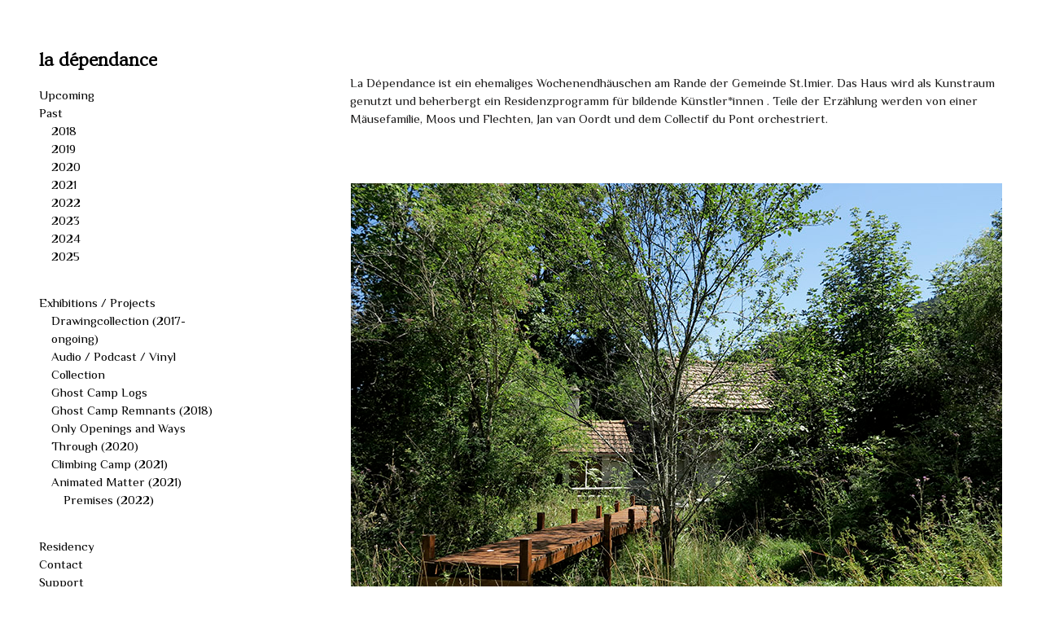

--- FILE ---
content_type: text/css
request_url: https://dependance.ch/wp/wp-content/themes/inxhibit/style.css?ver=6.8.3
body_size: 4637
content:
/*!
Theme Name: Inxhibit
Theme URI: http://www.inxhibit.com
Author: Leanda Ryan
Author URI: http://www.inxhibit.com
Description: A Minimal WordPress Theme for Photographers, Artists, Designers and People Who Make Things. Inxhibit is a responsive WordPress theme perfect for showcasing your work.

Version: 1.0.7
License: GNU General Public License v2 or later
License URI: http://www.gnu.org/licenses/gpl-2.0.html
Text Domain: inxhibit
Tags: two-columns, left-sidebar, responsive-layout, custom-background, custom-colors, custom-menu, featured-images, post-formats, sticky-post, threaded-comments

This theme, like WordPress, is licensed under the GPL.
Use it to make something cool, have fun, and share what you've learned with others.

Inxhibit incorporates code from the following third-party resources:

Underscores http://underscores.me/, (C) 2012-2015 Automattic, Inc.

Font Awesome by Dave Gandy
Font Awesome is licensed under the following: (Font: SIL OFL 1.1, CSS: MIT License)
http://fortawesome.github.io/Font-Awesome/

kirki by Aristeides Stathopoulos
Kirki is licensed under GPLv2
http://kirki.org

Isotope by Metafizzy
Isotope is licensed under GNU GPL license v3
http://isotope.metafizzy.co

matchHeight
jquery.matchHeight.js is licensed under The MIT License (MIT)
http://brm.io/jquery-match-height/

Normalizing styles have been helped along thanks to the fine work of
Nicolas Gallagher and Jonathan Neal http://necolas.github.com/normalize.css/
*/
/*--------------------------------------------------------------
>>> TABLE OF CONTENTS:
----------------------------------------------------------------
# Normalize
# Typography
# Elements
# Forms
# Navigation
	## Links
	## Menus
# Layout
# Accessibility
# Alignments
# Clearings
# Widgets
# Content
   ## Posts and pages
	## Asides
	## Comments
# Infinite scroll
# Media
	## Captions
	## Galleries
--------------------------------------------------------------*/
/*--------------------------------------------------------------
# Normalize
--------------------------------------------------------------*/
html {
  font-family: sans-serif;
  -webkit-text-size-adjust: 100%;
  -ms-text-size-adjust: 100%;
}

body {
  margin: 0;
}

article,
aside,
details,
figcaption,
figure,
footer,
header,
main,
menu,
nav,
section,
summary {
  display: block;
}

audio,
canvas,
progress,
video {
  display: inline-block;
  vertical-align: baseline;
}

audio:not([controls]) {
  display: none;
  height: 0;
}

[hidden],
template {
  display: none;
}

a {
  background-color: transparent;
}

a:active,
a:hover {
  outline: 0;
}

abbr[title] {
  border-bottom: 1px dotted;
}

b,
strong {
  font-weight: bold;
}

dfn {
  font-style: italic;
}

h1 {
  font-size: 2em;
  margin: 0.67em 0;
}

mark {
  background: #ff0;
  color: #000;
}

small {
  font-size: 80%;
}

sub,
sup {
  font-size: 75%;
  line-height: 0;
  position: relative;
  vertical-align: baseline;
}

sup {
  top: -0.5em;
}

sub {
  bottom: -0.25em;
}

img {
  border: 0;
}

svg:not(:root) {
  overflow: hidden;
}

figure {
  margin: 1em 40px;
}

hr {
  box-sizing: content-box;
  height: 0;
}

pre {
  overflow: auto;
}

code,
kbd,
pre,
samp {
  font-family: monospace, monospace;
  font-size: 1em;
}

button,
input,
optgroup,
select,
textarea {
  color: inherit;
  font: inherit;
  margin: 0;
}

button {
  overflow: visible;
}

button,
select {
  text-transform: none;
}

button,
html input[type="button"],
input[type="reset"],
input[type="submit"] {
  -webkit-appearance: button;
  cursor: pointer;
}

button[disabled],
html input[disabled] {
  cursor: default;
}

button::-moz-focus-inner,
input::-moz-focus-inner {
  border: 0;
  padding: 0;
}

input {
  line-height: normal;
}

input[type="checkbox"],
input[type="radio"] {
  box-sizing: border-box;
  padding: 0;
}

input[type="number"]::-webkit-inner-spin-button,
input[type="number"]::-webkit-outer-spin-button {
  height: auto;
}

input[type="search"] {
  -webkit-appearance: textfield;
  box-sizing: content-box;
}

input[type="search"]::-webkit-search-cancel-button,
input[type="search"]::-webkit-search-decoration {
  -webkit-appearance: none;
}

fieldset {
  border: 1px solid #c0c0c0;
  margin: 0 2px;
  padding: 0.35em 0.625em 0.75em;
}

legend {
  border: 0;
  padding: 0;
}

textarea {
  overflow: auto;
}

optgroup {
  font-weight: bold;
}

table {
  border-collapse: collapse;
  border-spacing: 0;
}

td,
th {
  padding: 0;
}

/*--------------------------------------------------------------
# Typography
--------------------------------------------------------------*/
body,
button,
input,
select,
textarea {
  color: #1A1919;
  font-family: "Open Sans", "Helvetica Neue", Arial, sans-serif;
  font-size: 16px;
  font-size: 1rem;
  line-height: 1.5;
}

h1, h2, h3, h4, h5, h6 {
  clear: both;
}

.entry-title {
  margin: 0;
  font-size: 1.5em;
}

.page-title {
  margin: 0 0 1.5em;
  font-size: .875em;
}

p {
  margin-bottom: 1.5em;
}

dfn, cite, em, i {
  font-style: italic;
}

blockquote {
  margin: 0 1.5em;
  border-left: 2px solid #1A1919;
  padding: 0 1em;
}

address {
  margin: 0 0 1.5em;
}

pre {
  background: #f3f3f3;
  font-family: "Courier 10 Pitch", Courier, monospace;
  font-size: 15px;
  font-size: 0.9375rem;
  line-height: 1.6;
  margin-bottom: 1.6em;
  max-width: 100%;
  overflow: auto;
  padding: 1.6em;
}

code, kbd, tt, var {
  font-family: Monaco, Consolas, "Andale Mono", "DejaVu Sans Mono", monospace;
  font-size: 15px;
  font-size: 0.9375rem;
}

abbr, acronym {
  border-bottom: 1px dotted #999;
  cursor: help;
}

mark, ins {
  background: #fff9c0;
  text-decoration: none;
}

big {
  font-size: 125%;
}

/*--------------------------------------------------------------
# Elements
--------------------------------------------------------------*/
html {
  box-sizing: border-box;
}

*,
*:before,
*:after {
  /* Inherit box-sizing to make it easier to change the property for components that leverage other behavior; see http://css-tricks.com/inheriting-box-sizing-probably-slightly-better-best-practice/ */
  box-sizing: inherit;
}

body {
  background: #fff;
  /* Fallback for when there is no custom background color defined. */
}

blockquote, q {
  quotes: "" "";
}
blockquote:before, blockquote:after, q:before, q:after {
  content: "";
}

hr {
  background-color: #999;
  border: 0;
  height: 1px;
  margin-bottom: 1em;
}

ul, ol {
  margin: 0 0 1.5em 1.5em;
}

ul {
  list-style: disc;
}

ol {
  list-style: decimal;
}

li > ul,
li > ol {
  margin-bottom: 0;
  margin-left: 1.5em;
}

dt {
  font-weight: bold;
}

dd {
  margin: 0 1.5em 1.5em;
}

img {
  height: auto;
  /* Make sure images are scaled correctly. */
  max-width: 100%;
  /* Adhere to container width. */
}

table {
  border-collapse: collapse;
}

td, th {
  border: 1px solid #1A1919;
  padding: 0.5rem;
  text-align: left;
}

/*--------------------------------------------------------------
# Forms
--------------------------------------------------------------*/
button,
input[type="button"],
input[type="reset"],
input[type="submit"] {
  border: 1px solid;
  border-color: #999 #999 #999;
  border-radius: 2px;
  background: #999;
  color: rgba(0, 0, 0, 0.8);
  line-height: 1;
  font-size: .875em;
  padding: .6em 1em .5em;
}
button:hover,
input[type="button"]:hover,
input[type="reset"]:hover,
input[type="submit"]:hover {
  border-color: #1A1919 #1A1919 #1A1919;
}
button:active, button:focus,
input[type="button"]:active,
input[type="button"]:focus,
input[type="reset"]:active,
input[type="reset"]:focus,
input[type="submit"]:active,
input[type="submit"]:focus {
  border-color: #1A1919 #1A1919 #1A1919;
}

input[type="text"],
input[type="email"],
input[type="url"],
input[type="password"],
input[type="search"],
textarea {
  color: #999;
  border: 1px solid #1A1919;
  border-radius: 2px;
  font-size: .875em;
}
input[type="text"]:focus,
input[type="email"]:focus,
input[type="url"]:focus,
input[type="password"]:focus,
input[type="search"]:focus,
textarea:focus {
  color: #999;
}

input[type="text"],
input[type="email"],
input[type="url"],
input[type="password"],
input[type="search"] {
  padding: 4px;
}

textarea {
  padding-left: 3px;
  width: 100%;
}

/*--------------------------------------------------------------
# Navigation
--------------------------------------------------------------*/
/*--------------------------------------------------------------
## Links
--------------------------------------------------------------*/
a {
  color: #1A1919;
  text-decoration: none;
}
a:visited {
  color: #1A1919;
}
a:hover, a:focus, a:active {
  color: #999;
}
a:focus {
  outline: thin dotted;
}
a:hover, a:active {
  outline: 0;
}

/*--------------------------------------------------------------
## Menus
--------------------------------------------------------------*/
#menu-wrap {
  clear: both;
  margin-bottom: 2.5em;
}

.main-navigation {
  clear: both;
  display: block;
  float: left;
  width: 100%;
}
.main-navigation h3 {
  font-size: 1em;
  margin-bottom: 0;
}
.main-navigation ul {
  display: none;
  list-style: none;
  margin: 0;
  margin-bottom: 35px;
  padding-left: 0;
}
.main-navigation ul ul {
  margin-left: 1em;
}
.main-navigation ul ul li:hover > ul, .main-navigation ul ul li.focus > ul {
  left: 100%;
}
.main-navigation ul ul a {
  width: 200px;
}
.main-navigation ul li:hover > ul,
.main-navigation ul li.focus > ul {
  left: auto;
}
.main-navigation li {
  position: relative;
}
.main-navigation a {
  display: block;
  text-decoration: none;
}

/* Small menu. */
.menu-toggle {
  background-color: transparent;
  border: none;
  float: right;
  font-size: 1.5em;
  height: 42px;
  overflow: hidden;
  padding: 0;
  text-align: right;
  width: 42px;
}

.menu-toggle,
.main-navigation.toggled ul {
  display: block;
}

@media screen and (min-width: 50em) {
  .menu-toggle {
    display: none;
  }

  .main-navigation ul {
    display: block;
  }
}
.site-main .comment-navigation, .site-main
.posts-navigation, .site-main
.post-navigation {
  margin: 0 0 1.5em;
  overflow: hidden;
}
.comment-navigation .nav-previous,
.posts-navigation .nav-previous,
.post-navigation .nav-previous {
  float: left;
  width: 50%;
}
.comment-navigation .nav-next,
.posts-navigation .nav-next,
.post-navigation .nav-next {
  float: right;
  text-align: right;
  width: 50%;
}

/*--------------------------------------------------------------
# Layout
--------------------------------------------------------------*/
body {
  background-color: #fff;
  max-width: 1340px;
}

.sidebar {
  background-color: #F3F3F3;
  padding-left: 3.7313433%;
  padding-right: 3.7313433%;
  margin-bottom: 2.5em;
  width: 100%;
}
@media screen and (min-width: 50em) {
  .sidebar {
    float: left;
    max-width: 400px;
    width: 29.8507463%;
    min-height: 100vh;
    margin-bottom: 0;
  }
}

#secondary {
  display: none;
}
@media screen and (min-width: 50em) {
  #secondary {
    display: block;
  }
}

#content {
  padding-left: 3.7313433%;
  padding-right: 3.7313433%;
}
@media screen and (min-width: 50em) {
  #content {
    float: left;
    padding-top: 4em;
    width: 70.1492537%;
  }
}

.site-main {
  margin: 0;
}

.site-content .widget-area {
  float: left;
  overflow: hidden;
  width: 25%;
}

/* Header and Custom Logo */
.site-branding {
  text-align: center;
  clear: both;
  overflow: hidden;
}
@media screen and (min-width: 50em) {
  .site-branding {
    clear: left;
    float: left;
    text-align: left;
  }
}

.site-title {
  font-size: 1.5em;
  margin-top: .5em;
}
@media screen and (min-width: 50em) {
  .site-title {
    margin-top: 2.5em;
  }
}

.site-logo {
  margin: .5em auto 0;
  width: 60%;
}
@media screen and (min-width: 50em) {
  .site-logo {
    margin-top: 4em;
    width: 100%;
  }
  .site-logo img {
    width: 100%;
  }
}

.site-description {
  text-align: center;
  font-size: 1.125em;
  margin-bottom: 22px;
}
@media screen and (min-width: 50em) {
  .site-description {
    text-align: left;
    margin-bottom: 40px;
  }
}

.social-icons {
  border-top: 1px solid #1A1919;
  font-size: 1.5em;
  padding-top: 30px;
}
.social-icons ul {
  margin: 0;
  padding: 0;
}
.social-icons ul li {
  list-style: none;
  float: left;
  width: 14.285714286%;
}

/* Footer */
.site-footer {
  background-color: #F3F3F3;
  padding-left: 3.7313433%;
}
@media screen and (min-width: 50em) {
  .site-footer {
    clear: both;
    width: 29.8507463%;
  }
}

.site-info {
  margin: 1em 0;
}
.site-info p {
  margin: 0;
  font-size: .875em;
}

/* Project Grid Layout */
.grid .hentry {
  margin: 0 0 2em;
}

.grid-item {
  text-align: center;
  width: 100%;
}
@media only screen and (min-width: 25em) {
  .grid-item {
    width: 48%;
  }
}
@media only screen and (min-width: 64em) {
  .grid-item {
    width: 22%;
  }
}
.grid-item h2 {
  font-size: .875em;
  margin-top: .5em;
}

.gutter-sizer {
  width: 4%;
}

/* Project Image Grid Layout */
.image-grid .hentry {
  margin: 0 0 1.5%;
}

.image-grid-item {
  width: 100%;
}
@media only screen and (min-width: 25em) {
  .image-grid-item {
    width: 48%;
  }
}
@media only screen and (min-width: 64em) {
  .image-grid-item {
    width: 32%;
  }
}

.image-gutter-sizer {
  width: 2%;
}

/* Project List Layout */
.list .hentry {
  margin: 0 0 4em;
  border-bottom: 1px solid #1A1919;
}

/*--------------------------------------------------------------
# Accessibility
--------------------------------------------------------------*/
/* Text meant only for screen readers. */
.screen-reader-text {
  clip: rect(1px, 1px, 1px, 1px);
  position: absolute !important;
  height: 1px;
  width: 1px;
  overflow: hidden;
}
.screen-reader-text:hover, .screen-reader-text:active, .screen-reader-text:focus {
  background-color: #f1f1f1;
  border-radius: 3px;
  box-shadow: 0 0 2px 2px rgba(0, 0, 0, 0.6);
  clip: auto !important;
  color: #21759b;
  display: block;
  font-size: 14px;
  font-size: 0.875rem;
  font-weight: bold;
  height: auto;
  left: 5px;
  line-height: normal;
  padding: 15px 23px 14px;
  text-decoration: none;
  top: 5px;
  width: auto;
  z-index: 100000;
  /* Above WP toolbar. */
}

/*--------------------------------------------------------------
# Alignments
--------------------------------------------------------------*/
.alignleft {
  display: inline;
  float: left;
  margin-right: 1.5em;
  margin-bottom: 1.5em;
}

.alignright {
  display: inline;
  float: right;
  margin-left: 1.5em;
  margin-bottom: 1.5em;
}

.aligncenter, .alignnone {
  display: block;
  margin-left: auto;
  margin-right: auto;
}

/*--------------------------------------------------------------
# Clearings
--------------------------------------------------------------*/
.clear:before,
.clear:after,
.entry-content:before,
.entry-content:after,
.comment-content:before,
.comment-content:after,
.site-header:before,
.site-header:after,
.site-content:before,
.site-content:after,
.site-footer:before,
.site-footer:after {
  content: "";
  display: table;
}

.clear:after,
.entry-content:after,
.comment-content:after,
.site-header:after,
.site-content:after,
.site-footer:after {
  clear: both;
}

/*--------------------------------------------------------------
# Widgets
--------------------------------------------------------------*/
.widget {
  margin: 0 0 1.5em;
  /* Make sure select elements fit in widgets. */
}
.widget select {
  max-width: 100%;
}
.widget ul {
  margin-left: 0;
  padding-left: 0;
  list-style: none;
}

.widget-title {
  font-size: 1em;
  margin-bottom: 0;
}

/* Search widget. */
.widget_search .search-submit {
  display: none;
}

.widget_search input[type="search"] {
  width: 100%;
}

/* Calendar widget. */
.widget_calendar table th, .widget_calendar table td {
  border: 1px solid #1A1919;
}
.widget_calendar caption {
  margin-bottom: .5em;
}

.widget_calendar th, .widget_calendar td {
  text-align: center;
  vertical-align: middle;
}

/* Recent Comments widget. */
.widget_recent_comments li {
  border-bottom: 1px solid #1A1919;
  padding: .5em 0;
}
.widget_recent_comments li:last-child {
  border-bottom: none;
}

.widget_recent_entries li {
  border-bottom: 1px solid #1A1919;
  padding: .5em 0;
}
.widget_recent_entries li:last-child {
  border-bottom: none;
}

.widget_rss li {
  border-bottom: 1px solid #1A1919;
  padding: .5em 0;
}
.widget_rss li:last-child {
  border-bottom: none;
}
.widget_rss img {
  display: none;
}

/*--------------------------------------------------------------
# Content
--------------------------------------------------------------*/
/*--------------------------------------------------------------
## Posts and pages
--------------------------------------------------------------*/
.sticky {
  display: block;
}

.hentry {
  margin: 0 0 4em;
}

.byline,
.updated:not(.published) {
  display: none;
}

.single .byline,
.group-blog .byline {
  display: inline;
}

.page-content,
.entry-content,
.entry-summary {
  margin: 1em 0 0;
}

.page-links {
  clear: both;
  margin: 0 0 1.5em;
}

.entry-meta {
  font-size: .875em;
}

.entry-footer {
  border-top: 1px solid #1A1919;
  padding-top: 1em;
  font-size: .875em;
}
.entry-footer span {
  margin-right: .5em;
}
.entry-footer span:after {
  margin-left: .5em;
  content: "\2022";
}
.entry-footer span:last-child:after {
  content: "";
}

.page .entry-footer {
  border-top: none;
}

.sticky {
  border: 1px solid black;
  padding: 1em;
}

/*--------------------------------------------------------------
## Asides
--------------------------------------------------------------*/
.blog .format-aside .entry-title,
.archive .format-aside .entry-title {
  display: none;
}

/*--------------------------------------------------------------
## Comments
--------------------------------------------------------------*/
.comment-content a {
  word-wrap: break-word;
}

.bypostauthor {
  display: block;
}

.comments-title {
  font-size: 1.17em;
}

#comments {
  margin-top: 2.5em;
  padding-top: 1em;
  border-top: 1px solid #1A1919;
}

ol.comment-list {
  margin-left: 0;
}

.comment-author {
  border-top: 1px solid #1A1919;
  margin-bottom: 1em;
  padding-top: 1em;
}
.comment-author img {
  margin-right: 1em;
  vertical-align: middle;
}

.comment-metadata {
  font-size: .875em;
  margin-top: .5em;
}

.reply {
  font-size: .875em;
  margin-bottom: 1em;
}

.pingback {
  border-top: 1px solid #1A1919;
  padding: 1em 0;
}

/*--------------------------------------------------------------
# Infinite scroll
--------------------------------------------------------------*/
/* Globally hidden elements when Infinite Scroll is supported and in use. */
.infinite-scroll .posts-navigation,
.infinite-scroll.neverending .site-footer {
  /* Theme Footer (when set to scrolling) */
  display: none;
}

/* When Infinite Scroll has reached its end we need to re-display elements that were hidden (via .neverending) before. */
.infinity-end.neverending .site-footer {
  display: block;
}

/*--------------------------------------------------------------
# Media
--------------------------------------------------------------*/
.page-content .wp-smiley,
.entry-content .wp-smiley,
.comment-content .wp-smiley {
  border: none;
  margin-bottom: 0;
  margin-top: 0;
  padding: 0;
}

/* Make sure embeds and iframes fit their containers. */
embed,
iframe,
object {
  max-width: 100%;
}

.wp-audio-shortcode {
  margin-bottom: 1.5em;
}

/*--------------------------------------------------------------
## Captions
--------------------------------------------------------------*/
.wp-caption {
  margin-bottom: 1.5em;
  max-width: 100%;
  font-size: .875em;
}
.wp-caption img[class*="wp-image-"] {
  display: block;
  margin-left: auto;
  margin-right: auto;
}
.wp-caption .wp-caption-text {
  margin: 0.8075em 0;
}

.wp-caption-text {
  text-align: center;
}

figure.wp-caption.alignleft, figure.wp-caption.alignright {
  margin: 1em 0;
}

figure.wp-caption.aligncenter, figure.wp-caption.alignnone {
  margin: 1em auto;
}

/*--------------------------------------------------------------
## Galleries
--------------------------------------------------------------*/
.gallery {
  margin-bottom: 1.5em;
}

.gallery-item {
  display: inline-block;
  text-align: center;
  vertical-align: top;
  width: 100%;
}
.gallery-columns-2 .gallery-item {
  max-width: 50%;
}
.gallery-columns-3 .gallery-item {
  max-width: 33.33%;
}
.gallery-columns-4 .gallery-item {
  max-width: 25%;
}
.gallery-columns-5 .gallery-item {
  max-width: 20%;
}
.gallery-columns-6 .gallery-item {
  max-width: 16.66%;
}
.gallery-columns-7 .gallery-item {
  max-width: 14.28%;
}
.gallery-columns-8 .gallery-item {
  max-width: 12.5%;
}
.gallery-columns-9 .gallery-item {
  max-width: 11.11%;
}

.gallery-caption {
  display: block;
  font-size: .875em;
}
